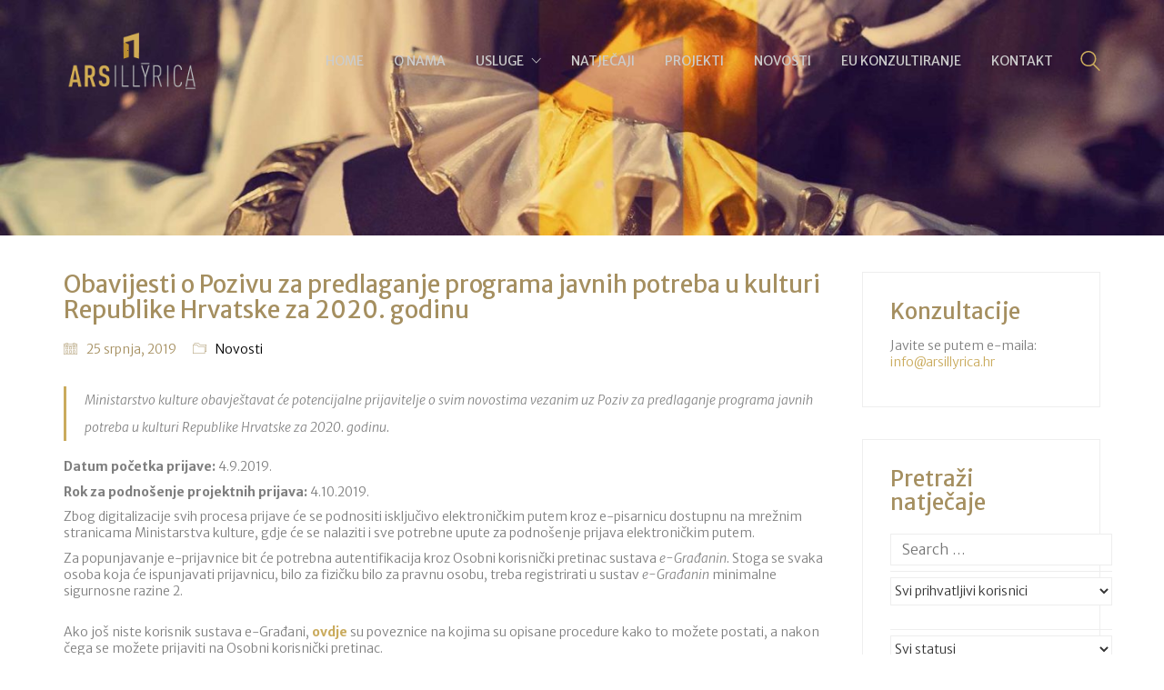

--- FILE ---
content_type: text/html; charset=UTF-8
request_url: https://www.arsillyrica.hr/novosti/obavijesti-o-pozivu-za-predlaganje-programa-javnih-potreba-u-kulturi-republike-hrvatske-za-2020-godinu/
body_size: 18289
content:
<!DOCTYPE html>

<html class="no-js" lang="hr">
<head>
    <meta charset="UTF-8">
    <meta name="viewport" content="width=device-width, initial-scale=1.0">

	<title>Obavijesti o Pozivu za predlaganje programa javnih potreba u kulturi Republike Hrvatske za 2020. godinu &#8211; Ars Illyrica</title>
<link rel="preconnect" href="https://fonts.googleapis.com">
<link rel="preconnect" href="https://fonts.gstatic.com" crossorigin>
<link rel="preload" href="https://fonts.gstatic.com/s/merriweathersans/v14/2-c99IRs1JiJN1FRAMjTN5zd9vgsFHX1QjXp8Bte.woff2" as="font" type="font/woff2" crossorigin>
<link rel="preload" href="https://fonts.gstatic.com/s/merriweathersans/v14/2-c79IRs1JiJN1FRAMjTN5zd9vgsFHXwcjfj9zlcxZI.woff2" as="font" type="font/woff2" crossorigin>
<link rel="preload" href="https://fonts.gstatic.com/s/montserrat/v18/JTURjIg1_i6t8kCHKm45_aZA3gnD_vx3rCs.woff2" as="font" type="font/woff2" crossorigin>
<link rel="preload" href="https://fonts.gstatic.com/s/montserrat/v18/JTUPjIg1_i6t8kCHKm459WxZBg_z_PZwjimrqw.woff2" as="font" type="font/woff2" crossorigin>
<link rel="preload" href="https://fonts.gstatic.com/s/montserrat/v18/JTURjIg1_i6t8kCHKm45_cJD3gnD_vx3rCs.woff2" as="font" type="font/woff2" crossorigin>
<link rel="preload" href="https://fonts.gstatic.com/s/montserrat/v18/JTUPjIg1_i6t8kCHKm459WxZYgzz_PZwjimrqw.woff2" as="font" type="font/woff2" crossorigin>
<link rel="preload" href="https://fonts.gstatic.com/s/montserrat/v18/JTUSjIg1_i6t8kCHKm459WlhyyTh89Y.woff2" as="font" type="font/woff2" crossorigin>
<link rel="preload" href="https://fonts.gstatic.com/s/montserrat/v18/JTUQjIg1_i6t8kCHKm459WxRyS7m0dR9pA.woff2" as="font" type="font/woff2" crossorigin>
<link rel="preload" href="https://fonts.gstatic.com/s/montserrat/v18/JTURjIg1_i6t8kCHKm45_bZF3gnD_vx3rCs.woff2" as="font" type="font/woff2" crossorigin>
<link rel="preload" href="https://fonts.gstatic.com/s/montserrat/v18/JTUPjIg1_i6t8kCHKm459WxZFgrz_PZwjimrqw.woff2" as="font" type="font/woff2" crossorigin>
<link rel="preload" href="https://fonts.gstatic.com/s/montserrat/v18/JTURjIg1_i6t8kCHKm45_c5H3gnD_vx3rCs.woff2" as="font" type="font/woff2" crossorigin>
<link rel="preload" href="https://fonts.gstatic.com/s/montserrat/v18/JTUPjIg1_i6t8kCHKm459WxZbgjz_PZwjimrqw.woff2" as="font" type="font/woff2" crossorigin>
<meta name='robots' content='max-image-preview:large' />
<link rel='dns-prefetch' href='//fonts.googleapis.com' />
<link rel='dns-prefetch' href='//s.w.org' />
<link rel="alternate" type="application/rss+xml" title="Ars Illyrica &raquo; Kanal" href="https://www.arsillyrica.hr/feed/" />
<link rel="alternate" type="application/rss+xml" title="Ars Illyrica &raquo; Kanal komentara" href="https://www.arsillyrica.hr/comments/feed/" />
    <meta property="og:type" content="article">
    <meta property="og:title" content="Obavijesti o Pozivu za predlaganje programa javnih potreba u kulturi Republike Hrvatske za 2020. godinu">
    <meta property="og:url" content="https://www.arsillyrica.hr/novosti/obavijesti-o-pozivu-za-predlaganje-programa-javnih-potreba-u-kulturi-republike-hrvatske-za-2020-godinu/">
    <meta property="og:site_name" content="Ars Illyrica">

	        <meta property="og:description" content="Ministarstvo kulture obavještavat će potencijalne prijavitelje o svim novostima vezanim uz Poziv za predlaganje programa javnih potreba u kulturi Republike Hrvatske za 2020. godinu. Datum početka prijave: 4.9.2019. Rok za podnošenje projektnih prijava: 4.10.2019. Zbog digitalizacije svih procesa prijave će se podnositi isključivo elektroničkim putem kroz e-pisarnicu dostupnu na mrežnim stranicama Ministarstva kulture, gdje će&hellip;">
	
	        <meta property="og:image" content="https://www.arsillyrica.hr/wp-content/uploads/2019/06/ArsIllyrica-Post-Kultura-04.jpg">
        <link itemprop="image" href="https://www.arsillyrica.hr/wp-content/uploads/2019/06/ArsIllyrica-Post-Kultura-04.jpg">

		            <!--
		  <PageMap>
		    <DataObject type="thumbnail">
		      <Attribute name="src" value="https://www.arsillyrica.hr/wp-content/uploads/2019/06/ArsIllyrica-Post-Kultura-04-150x150.jpg"/>
		      <Attribute name="width" value="150"/>
		      <Attribute name="height" value="150"/>
		    </DataObject>
		  </PageMap>
		-->
		
	<script type="text/javascript">
window._wpemojiSettings = {"baseUrl":"https:\/\/s.w.org\/images\/core\/emoji\/14.0.0\/72x72\/","ext":".png","svgUrl":"https:\/\/s.w.org\/images\/core\/emoji\/14.0.0\/svg\/","svgExt":".svg","source":{"concatemoji":"https:\/\/www.arsillyrica.hr\/wp-includes\/js\/wp-emoji-release.min.js?ver=6.0.9"}};
/*! This file is auto-generated */
!function(e,a,t){var n,r,o,i=a.createElement("canvas"),p=i.getContext&&i.getContext("2d");function s(e,t){var a=String.fromCharCode,e=(p.clearRect(0,0,i.width,i.height),p.fillText(a.apply(this,e),0,0),i.toDataURL());return p.clearRect(0,0,i.width,i.height),p.fillText(a.apply(this,t),0,0),e===i.toDataURL()}function c(e){var t=a.createElement("script");t.src=e,t.defer=t.type="text/javascript",a.getElementsByTagName("head")[0].appendChild(t)}for(o=Array("flag","emoji"),t.supports={everything:!0,everythingExceptFlag:!0},r=0;r<o.length;r++)t.supports[o[r]]=function(e){if(!p||!p.fillText)return!1;switch(p.textBaseline="top",p.font="600 32px Arial",e){case"flag":return s([127987,65039,8205,9895,65039],[127987,65039,8203,9895,65039])?!1:!s([55356,56826,55356,56819],[55356,56826,8203,55356,56819])&&!s([55356,57332,56128,56423,56128,56418,56128,56421,56128,56430,56128,56423,56128,56447],[55356,57332,8203,56128,56423,8203,56128,56418,8203,56128,56421,8203,56128,56430,8203,56128,56423,8203,56128,56447]);case"emoji":return!s([129777,127995,8205,129778,127999],[129777,127995,8203,129778,127999])}return!1}(o[r]),t.supports.everything=t.supports.everything&&t.supports[o[r]],"flag"!==o[r]&&(t.supports.everythingExceptFlag=t.supports.everythingExceptFlag&&t.supports[o[r]]);t.supports.everythingExceptFlag=t.supports.everythingExceptFlag&&!t.supports.flag,t.DOMReady=!1,t.readyCallback=function(){t.DOMReady=!0},t.supports.everything||(n=function(){t.readyCallback()},a.addEventListener?(a.addEventListener("DOMContentLoaded",n,!1),e.addEventListener("load",n,!1)):(e.attachEvent("onload",n),a.attachEvent("onreadystatechange",function(){"complete"===a.readyState&&t.readyCallback()})),(e=t.source||{}).concatemoji?c(e.concatemoji):e.wpemoji&&e.twemoji&&(c(e.twemoji),c(e.wpemoji)))}(window,document,window._wpemojiSettings);
</script>
<style>
img.wp-smiley,
img.emoji {
	display: inline !important;
	border: none !important;
	box-shadow: none !important;
	height: 1em !important;
	width: 1em !important;
	margin: 0 0.07em !important;
	vertical-align: -0.1em !important;
	background: none !important;
	padding: 0 !important;
}
</style>
	<link rel='stylesheet' id='layerslider-css'  href='https://www.arsillyrica.hr/wp-content/plugins/LayerSlider/assets/static/layerslider/css/layerslider.css?ver=7.0.8' media='all' />
<link rel='stylesheet' id='wp-block-library-css'  href='https://www.arsillyrica.hr/wp-includes/css/dist/block-library/style.min.css?ver=6.0.9' media='all' />
<link rel='stylesheet' id='gutenberg-pdfjs-css'  href='https://www.arsillyrica.hr/wp-content/plugins/pdfjs-viewer-shortcode/inc/../blocks/dist/style.css?ver=2.2.2' media='all' />
<style id='global-styles-inline-css'>
body{--wp--preset--color--black: #000000;--wp--preset--color--cyan-bluish-gray: #abb8c3;--wp--preset--color--white: #ffffff;--wp--preset--color--pale-pink: #f78da7;--wp--preset--color--vivid-red: #cf2e2e;--wp--preset--color--luminous-vivid-orange: #ff6900;--wp--preset--color--luminous-vivid-amber: #fcb900;--wp--preset--color--light-green-cyan: #7bdcb5;--wp--preset--color--vivid-green-cyan: #00d084;--wp--preset--color--pale-cyan-blue: #8ed1fc;--wp--preset--color--vivid-cyan-blue: #0693e3;--wp--preset--color--vivid-purple: #9b51e0;--wp--preset--gradient--vivid-cyan-blue-to-vivid-purple: linear-gradient(135deg,rgba(6,147,227,1) 0%,rgb(155,81,224) 100%);--wp--preset--gradient--light-green-cyan-to-vivid-green-cyan: linear-gradient(135deg,rgb(122,220,180) 0%,rgb(0,208,130) 100%);--wp--preset--gradient--luminous-vivid-amber-to-luminous-vivid-orange: linear-gradient(135deg,rgba(252,185,0,1) 0%,rgba(255,105,0,1) 100%);--wp--preset--gradient--luminous-vivid-orange-to-vivid-red: linear-gradient(135deg,rgba(255,105,0,1) 0%,rgb(207,46,46) 100%);--wp--preset--gradient--very-light-gray-to-cyan-bluish-gray: linear-gradient(135deg,rgb(238,238,238) 0%,rgb(169,184,195) 100%);--wp--preset--gradient--cool-to-warm-spectrum: linear-gradient(135deg,rgb(74,234,220) 0%,rgb(151,120,209) 20%,rgb(207,42,186) 40%,rgb(238,44,130) 60%,rgb(251,105,98) 80%,rgb(254,248,76) 100%);--wp--preset--gradient--blush-light-purple: linear-gradient(135deg,rgb(255,206,236) 0%,rgb(152,150,240) 100%);--wp--preset--gradient--blush-bordeaux: linear-gradient(135deg,rgb(254,205,165) 0%,rgb(254,45,45) 50%,rgb(107,0,62) 100%);--wp--preset--gradient--luminous-dusk: linear-gradient(135deg,rgb(255,203,112) 0%,rgb(199,81,192) 50%,rgb(65,88,208) 100%);--wp--preset--gradient--pale-ocean: linear-gradient(135deg,rgb(255,245,203) 0%,rgb(182,227,212) 50%,rgb(51,167,181) 100%);--wp--preset--gradient--electric-grass: linear-gradient(135deg,rgb(202,248,128) 0%,rgb(113,206,126) 100%);--wp--preset--gradient--midnight: linear-gradient(135deg,rgb(2,3,129) 0%,rgb(40,116,252) 100%);--wp--preset--duotone--dark-grayscale: url('#wp-duotone-dark-grayscale');--wp--preset--duotone--grayscale: url('#wp-duotone-grayscale');--wp--preset--duotone--purple-yellow: url('#wp-duotone-purple-yellow');--wp--preset--duotone--blue-red: url('#wp-duotone-blue-red');--wp--preset--duotone--midnight: url('#wp-duotone-midnight');--wp--preset--duotone--magenta-yellow: url('#wp-duotone-magenta-yellow');--wp--preset--duotone--purple-green: url('#wp-duotone-purple-green');--wp--preset--duotone--blue-orange: url('#wp-duotone-blue-orange');--wp--preset--font-size--small: 13px;--wp--preset--font-size--medium: 20px;--wp--preset--font-size--large: 36px;--wp--preset--font-size--x-large: 42px;}.has-black-color{color: var(--wp--preset--color--black) !important;}.has-cyan-bluish-gray-color{color: var(--wp--preset--color--cyan-bluish-gray) !important;}.has-white-color{color: var(--wp--preset--color--white) !important;}.has-pale-pink-color{color: var(--wp--preset--color--pale-pink) !important;}.has-vivid-red-color{color: var(--wp--preset--color--vivid-red) !important;}.has-luminous-vivid-orange-color{color: var(--wp--preset--color--luminous-vivid-orange) !important;}.has-luminous-vivid-amber-color{color: var(--wp--preset--color--luminous-vivid-amber) !important;}.has-light-green-cyan-color{color: var(--wp--preset--color--light-green-cyan) !important;}.has-vivid-green-cyan-color{color: var(--wp--preset--color--vivid-green-cyan) !important;}.has-pale-cyan-blue-color{color: var(--wp--preset--color--pale-cyan-blue) !important;}.has-vivid-cyan-blue-color{color: var(--wp--preset--color--vivid-cyan-blue) !important;}.has-vivid-purple-color{color: var(--wp--preset--color--vivid-purple) !important;}.has-black-background-color{background-color: var(--wp--preset--color--black) !important;}.has-cyan-bluish-gray-background-color{background-color: var(--wp--preset--color--cyan-bluish-gray) !important;}.has-white-background-color{background-color: var(--wp--preset--color--white) !important;}.has-pale-pink-background-color{background-color: var(--wp--preset--color--pale-pink) !important;}.has-vivid-red-background-color{background-color: var(--wp--preset--color--vivid-red) !important;}.has-luminous-vivid-orange-background-color{background-color: var(--wp--preset--color--luminous-vivid-orange) !important;}.has-luminous-vivid-amber-background-color{background-color: var(--wp--preset--color--luminous-vivid-amber) !important;}.has-light-green-cyan-background-color{background-color: var(--wp--preset--color--light-green-cyan) !important;}.has-vivid-green-cyan-background-color{background-color: var(--wp--preset--color--vivid-green-cyan) !important;}.has-pale-cyan-blue-background-color{background-color: var(--wp--preset--color--pale-cyan-blue) !important;}.has-vivid-cyan-blue-background-color{background-color: var(--wp--preset--color--vivid-cyan-blue) !important;}.has-vivid-purple-background-color{background-color: var(--wp--preset--color--vivid-purple) !important;}.has-black-border-color{border-color: var(--wp--preset--color--black) !important;}.has-cyan-bluish-gray-border-color{border-color: var(--wp--preset--color--cyan-bluish-gray) !important;}.has-white-border-color{border-color: var(--wp--preset--color--white) !important;}.has-pale-pink-border-color{border-color: var(--wp--preset--color--pale-pink) !important;}.has-vivid-red-border-color{border-color: var(--wp--preset--color--vivid-red) !important;}.has-luminous-vivid-orange-border-color{border-color: var(--wp--preset--color--luminous-vivid-orange) !important;}.has-luminous-vivid-amber-border-color{border-color: var(--wp--preset--color--luminous-vivid-amber) !important;}.has-light-green-cyan-border-color{border-color: var(--wp--preset--color--light-green-cyan) !important;}.has-vivid-green-cyan-border-color{border-color: var(--wp--preset--color--vivid-green-cyan) !important;}.has-pale-cyan-blue-border-color{border-color: var(--wp--preset--color--pale-cyan-blue) !important;}.has-vivid-cyan-blue-border-color{border-color: var(--wp--preset--color--vivid-cyan-blue) !important;}.has-vivid-purple-border-color{border-color: var(--wp--preset--color--vivid-purple) !important;}.has-vivid-cyan-blue-to-vivid-purple-gradient-background{background: var(--wp--preset--gradient--vivid-cyan-blue-to-vivid-purple) !important;}.has-light-green-cyan-to-vivid-green-cyan-gradient-background{background: var(--wp--preset--gradient--light-green-cyan-to-vivid-green-cyan) !important;}.has-luminous-vivid-amber-to-luminous-vivid-orange-gradient-background{background: var(--wp--preset--gradient--luminous-vivid-amber-to-luminous-vivid-orange) !important;}.has-luminous-vivid-orange-to-vivid-red-gradient-background{background: var(--wp--preset--gradient--luminous-vivid-orange-to-vivid-red) !important;}.has-very-light-gray-to-cyan-bluish-gray-gradient-background{background: var(--wp--preset--gradient--very-light-gray-to-cyan-bluish-gray) !important;}.has-cool-to-warm-spectrum-gradient-background{background: var(--wp--preset--gradient--cool-to-warm-spectrum) !important;}.has-blush-light-purple-gradient-background{background: var(--wp--preset--gradient--blush-light-purple) !important;}.has-blush-bordeaux-gradient-background{background: var(--wp--preset--gradient--blush-bordeaux) !important;}.has-luminous-dusk-gradient-background{background: var(--wp--preset--gradient--luminous-dusk) !important;}.has-pale-ocean-gradient-background{background: var(--wp--preset--gradient--pale-ocean) !important;}.has-electric-grass-gradient-background{background: var(--wp--preset--gradient--electric-grass) !important;}.has-midnight-gradient-background{background: var(--wp--preset--gradient--midnight) !important;}.has-small-font-size{font-size: var(--wp--preset--font-size--small) !important;}.has-medium-font-size{font-size: var(--wp--preset--font-size--medium) !important;}.has-large-font-size{font-size: var(--wp--preset--font-size--large) !important;}.has-x-large-font-size{font-size: var(--wp--preset--font-size--x-large) !important;}
</style>
<link rel='stylesheet' id='searchandfilter-css'  href='https://www.arsillyrica.hr/wp-content/plugins/search-filter/style.css?ver=1' media='all' />
<link rel='stylesheet' id='newsletter-css'  href='https://www.arsillyrica.hr/wp-content/plugins/newsletter/style.css?ver=8.7.6' media='all' />
<link rel='stylesheet' id='kalium-bootstrap-css-css'  href='https://www.arsillyrica.hr/wp-content/themes/kalium/assets/css/bootstrap.min.css?ver=3.13.001' media='all' />
<link rel='stylesheet' id='kalium-theme-base-css-css'  href='https://www.arsillyrica.hr/wp-content/themes/kalium/assets/css/base.min.css?ver=3.13.001' media='all' />
<link rel='stylesheet' id='kalium-theme-style-new-css-css'  href='https://www.arsillyrica.hr/wp-content/themes/kalium/assets/css/new/style.min.css?ver=3.13.001' media='all' />
<link rel='stylesheet' id='kalium-theme-other-css-css'  href='https://www.arsillyrica.hr/wp-content/themes/kalium/assets/css/other.min.css?ver=3.13.001' media='all' />
<link rel='stylesheet' id='kalium-style-css-css'  href='https://www.arsillyrica.hr/wp-content/themes/kalium/style.css?ver=3.13.001' media='all' />
<link rel='stylesheet' id='custom-skin-css'  href='https://www.arsillyrica.hr/wp-content/themes/kalium-child/custom-skin.css?ver=bac8929e1a77040373b91e0c4c9331f8' media='all' />
<link rel='stylesheet' id='kalium-fluidbox-css-css'  href='https://www.arsillyrica.hr/wp-content/themes/kalium/assets/vendors/fluidbox/css/fluidbox.min.css?ver=3.13.001' media='all' />
<link rel='stylesheet' id='typolab-merriweather-sans-font-font-4-css'  href='https://fonts.googleapis.com/css2?family=Merriweather+Sans%3Aital%2Cwght%400%2C300%3B0%2C400%3B0%2C700%3B0%2C800%3B1%2C300%3B1%2C400%3B1%2C700%3B1%2C800&#038;display=swap&#038;ver=3.13' media='all' />
<link rel='stylesheet' id='typolab-montserrat-font-3-css'  href='https://fonts.googleapis.com/css2?family=Montserrat%3Aital%2Cwght%400%2C200%3B0%2C300%3B0%2C400%3B0%2C600%3B0%2C800%3B1%2C200%3B1%2C300%3B1%2C400%3B1%2C600%3B1%2C800&#038;display=swap&#038;ver=3.13' media='all' />
    <script type="text/javascript">
		var ajaxurl = ajaxurl || 'https://www.arsillyrica.hr/wp-admin/admin-ajax.php';
		    </script>
	
<style data-font-appearance-settings>h1, .h1, .section-title h1 {
	font-size: 50px;
}
@media screen and (max-width: 768px) {
h1, .h1, .section-title h1 {
	font-size: 35px;
}
}
h2, .h2, .single-post .post-comments--section-title h2, .section-title h2 {
	font-size: 28px;
}
@media screen and (max-width: 768px) {
h2, .h2, .single-post .post-comments--section-title h2, .section-title h2 {
	font-size: 26px;
}
}
h3, .h3, .section-title h3 {
	font-size: 24px;
}
@media screen and (max-width: 768px) {
h3, .h3, .section-title h3 {
	font-size: 22px;
}
}
h4, .h4, .section-title h4 {
	font-size: 22px;
}
@media screen and (max-width: 768px) {
h4, .h4, .section-title h4 {
	font-size: 20px;
}
}
h5, .h5 {
	font-size: 20px;
}
@media screen and (max-width: 768px) {
h5, .h5 {
	font-size: 18px;
}
}
h6, .h6 {
	font-size: 18px;
}
@media screen and (max-width: 768px) {
h6, .h6 {
	font-size: 16px;
}
}
p, .section-title p {
	font-size: 16px;
}
@media screen and (max-width: 768px) {
p, .section-title p {
	font-size: 14px;
}
}
.main-header.menu-type-standard-menu .standard-menu-container div.menu>ul>li>a, .main-header.menu-type-standard-menu .standard-menu-container ul.menu>li>a {
	font-size: 14px;
}
.main-header.menu-type-standard-menu .standard-menu-container div.menu>ul ul li a, .main-header.menu-type-standard-menu .standard-menu-container ul.menu ul li a {
	font-size: 14px;
}
.main-header.menu-type-full-bg-menu .fullscreen-menu nav ul li a {
	font-size: 14px;
}
.main-header.menu-type-full-bg-menu .fullscreen-menu nav div.menu>ul ul li a, .main-header.menu-type-full-bg-menu .fullscreen-menu nav ul.menu ul li a {
	font-size: 14px;
}
.top-menu-container .top-menu ul li a {
	font-size: 12px;
}
.top-menu div.menu>ul>li ul>li>a, .top-menu ul.menu>li ul>li>a {
	font-size: 12px;
}






.mobile-menu-wrapper .mobile-menu-container div.menu>ul>li>a, .mobile-menu-wrapper .mobile-menu-container ul.menu>li>a, .mobile-menu-wrapper .mobile-menu-container .cart-icon-link-mobile-container a, .mobile-menu-wrapper .mobile-menu-container .search-form input {
	font-size: 14px;
}
.mobile-menu-wrapper .mobile-menu-container div.menu>ul>li ul>li>a, .mobile-menu-wrapper .mobile-menu-container ul.menu>li ul>li>a {
	font-size: 14px;
}







.blog-posts .box-holder .post-info h2, .wpb_wrapper .lab-blog-posts .blog-post-entry .blog-post-content-container .blog-post-title {
	font-size: 24px;
}
.single-blog-holder .blog-title h1 {
	font-size: 42px;
}
.blog-post-excerpt p, .post-info p {
	font-size: 18px;
}
.blog-content-holder .post-content {
	font-size: 14px;
}
.site-footer .footer-widgets .widget h1, .site-footer .footer-widgets .widget h2, .site-footer .footer-widgets .widget h3 {
	font-size: 14px;
}
.site-footer .footer-widgets .widget .textwidget, .site-footer .footer-widgets .widget p {
	font-size: 12px;
}
.copyrights, .site-footer .footer-bottom-content a, .site-footer .footer-bottom-content p {
	font-size: 10px;
}</style>
<style data-custom-selectors>body, p{font-family:"Merriweather Sans";font-style:normal;font-weight:300;font-size:14px}.main-header.menu-type-standard-menu .standard-menu-container div.menu>ul>li>a, .main-header.menu-type-standard-menu .standard-menu-container ul.menu>li>a, .main-header.menu-type-standard-menu .standard-menu-container div.menu>ul ul li a, .main-header.menu-type-standard-menu .standard-menu-container ul.menu ul li a{font-family:"Merriweather Sans";font-style:normal;font-weight:normal;text-transform:uppercase}b, strong{font-family:"Merriweather Sans";font-style:normal;font-weight:700}.labeled-input-row label, .labeled-textarea-row label{font-family:"Merriweather Sans";font-style:normal;font-weight:300}.wpb_wrapper .lab-blog-posts .blog-post-entry .blog-post-content-container .blog-post-date{font-family:"Merriweather Sans";font-style:normal;font-weight:normal;text-transform:uppercase;font-size:13px}.labeled-textarea-row label, .labeled-input-row label{font-family:"Merriweather Sans";font-style:normal;font-weight:300}.single-post .post .author-info--details .author-name{font-family:"Merriweather Sans";font-style:normal;font-weight:300}.single-post .post .post-meta a{font-family:"Merriweather Sans";font-style:normal;font-weight:300}.post-navigation a i, .post-navigation a strong{font-family:"Merriweather Sans";font-style:normal;font-weight:300}.single-post .post .post-share-networks .share-title{font-family:"Merriweather Sans";font-style:normal;font-weight:300}.single-post .post-comments--list .comment .commenter-details .name{font-family:"Merriweather Sans";font-style:normal;font-weight:300}.button{font-family:"Merriweather Sans";font-style:normal;font-weight:700;text-transform:uppercase}.page-title{font-family:"Merriweather Sans";font-style:normal;font-weight:700;font-size:51px}@media screen and (max-width:768px){.page-title{font-size:32px}}.consultation-button{font-family:"Merriweather Sans";font-style:normal;font-weight:300}.welcome-title{font-family:"Merriweather Sans";font-style:normal;font-weight:300;font-size:32px}@media screen and (max-width:768px){.welcome-title{font-size:18px}}.wpb-js-composer .service-list.vc_tta.vc_general .vc_tta-panel-title{font-family:"Merriweather Sans";font-style:normal;font-weight:300}@media screen and (max-width:768px){.wpb-js-composer .service-list.vc_tta.vc_general .vc_tta-panel-title{font-size:16px}}</style>
<style data-custom-selectors>.font-3{font-family:"Montserrat";font-style:normal;font-weight:200}</style><script type='text/javascript' src='https://www.arsillyrica.hr/wp-includes/js/jquery/jquery.min.js?ver=3.6.0' id='jquery-core-js'></script>
<script type='text/javascript' src='https://www.arsillyrica.hr/wp-includes/js/jquery/jquery-migrate.min.js?ver=3.3.2' id='jquery-migrate-js'></script>
<script type='text/javascript' src='https://www.arsillyrica.hr/wp-content/plugins/flowpaper-lite-pdf-flipbook/assets/lity/lity.min.js' id='lity-js-js'></script>
<script type='text/javascript' src='https://www.arsillyrica.hr/wp-content/plugins/revslider/public/assets/js/rbtools.min.js?ver=6.5.15' async id='tp-tools-js'></script>
<script type='text/javascript' src='https://www.arsillyrica.hr/wp-content/plugins/revslider/public/assets/js/rs6.min.js?ver=6.5.15' async id='revmin-js'></script>
<meta name="generator" content="Powered by LayerSlider 7.0.8 - Multi-Purpose, Responsive, Parallax, Mobile-Friendly Slider Plugin for WordPress." />
<!-- LayerSlider updates and docs at: https://layerslider.com -->
<link rel="https://api.w.org/" href="https://www.arsillyrica.hr/wp-json/" /><link rel="alternate" type="application/json" href="https://www.arsillyrica.hr/wp-json/wp/v2/posts/2656" /><link rel="EditURI" type="application/rsd+xml" title="RSD" href="https://www.arsillyrica.hr/xmlrpc.php?rsd" />
<link rel="wlwmanifest" type="application/wlwmanifest+xml" href="https://www.arsillyrica.hr/wp-includes/wlwmanifest.xml" /> 
<meta name="generator" content="WordPress 6.0.9" />
<link rel="canonical" href="https://www.arsillyrica.hr/novosti/obavijesti-o-pozivu-za-predlaganje-programa-javnih-potreba-u-kulturi-republike-hrvatske-za-2020-godinu/" />
<link rel='shortlink' href='https://www.arsillyrica.hr/?p=2656' />
<link rel="alternate" type="application/json+oembed" href="https://www.arsillyrica.hr/wp-json/oembed/1.0/embed?url=https%3A%2F%2Fwww.arsillyrica.hr%2Fnovosti%2Fobavijesti-o-pozivu-za-predlaganje-programa-javnih-potreba-u-kulturi-republike-hrvatske-za-2020-godinu%2F" />
<link rel="alternate" type="text/xml+oembed" href="https://www.arsillyrica.hr/wp-json/oembed/1.0/embed?url=https%3A%2F%2Fwww.arsillyrica.hr%2Fnovosti%2Fobavijesti-o-pozivu-za-predlaganje-programa-javnih-potreba-u-kulturi-republike-hrvatske-za-2020-godinu%2F&#038;format=xml" />
<style id="theme-custom-css">.main-header.menu-type-standard-menu .standard-menu-container.menu-skin-main ul.menu > li > a {    color: #ccc !important;}.searchandfilter ul {    margin-left: 0;padding-left: 0;}.page-heading {    margin-top: 120px;}.main-header.menu-type-standard-menu .standard-menu-container div.menu>ul>li+li, .main-header.menu-type-standard-menu .standard-menu-container ul.menu>li+li {     margin-left: 30px;}.main-header.menu-type-standard-menu .standard-menu-container.menu-skin-main div.menu > ul > li > a, .main-header.menu-type-standard-menu .standard-menu-container.menu-skin-main ul.menu > li > a {     color: #222;}.labeled-textarea-row textarea {     line-height: 1.5;     color: #222;}.labeled-input-row label, .labeled-textarea-row label {     color: #333;} input[type=checkbox], input[type=radio] {     background: #f7f6f2;     border-top: 1px solid #AF9669;     border-left: 1px solid #AF9669;}.site-footer a:after, .wrapper a:after {     height: 1px;     margin-top: 1px;}.tp-mask-wrap a:after {    background-color: transparent;}.testimonials-image img {    width: 120px;}.welcome-box {padding: 35px 0;}.services-home {padding: 40px 0;} .services-image img {     max-width: 130px;}.wpb_wrapper .lab-blog-posts.posts-layout-left .blog-post-entry .blog-post-content-container, .wpb_wrapper .lab-blog-posts.posts-layout-left .blog-post-entry .blog-post-image {     vertical-align: middle;}.wpb_wrapper .lab-blog-posts .blog-post-entry .blog-post-content-container {     padding: 15px 30px;}.more-link {     border: none;     position: absolute;     top: 0px;     right: 0px;     min-width: auto;}.show-more .reveal-button {     min-width: auto;     border: none;}.more-link .show-more {     padding:0px;     margin: 0px;}.more-link .show-more .reveal-button a {     width: auto;     border-bottom: 1px solid #AF9669;     padding: 4px 0px;}.more-link .show-more .reveal-button a:before {     content: "»";     margin-left: 10px;     float: right;     line-height : 1 }.wpb_wrapper .lab-blog-posts .blog-post-entry .blog-post-image a .hover-display {     background-color: transparent;}.wpb_wrapper .lab-blog-posts .blog-post-entry .blog-post-image a .hover-display i {     display: none;}.wpb_wrapper .lab-blog-posts.posts-layout-left .blog-post-entry .blog-post-image img {     filter: grayscale(0%);     transition: filter 0.2s ease-in-out;}.wpb_wrapper .lab-blog-posts.posts-layout-left .blog-post-entry:hover .blog-post-image img {     filter: grayscale(100%);}.show-more .reveal-button a {     color: #d1ad53;     font-size: 15px;     font-weight: 400;}.show-more .reveal-button a:hover {     color: #AF9669;}.widget-area--skin-background-fill .widget {     background-color: #f1ede7;}.widget.widget_product_search .search-bar input[name="s"], .widget.widget_search .search-bar input[name="s"] {     background-color: #f1ede7;}.post-navigation a i, .post-navigation a strong {     color: #333;}.single-post .comment-form {     margin: 0px;}.post-navigation {     border-top: 2px dotted #EEE;     padding: 20px 0;}.single-post .post .post-tags a {     background-color: #ffffff;}.post-navigation--label em, .post-navigation--label strong {     top: auto;     opacity: 1;}.post-author {     border-top: 2px dotted #AF9669;     padding-top: 30px;}.author-info--alignment-bottom.single-post--has-author-info.single-post .post .post-author .author-info--image a {     width: 100px;}.single-post .post .author-info--details .author-name, .single-post .post .post-meta a {     color: #000;}.header-absolute.single-post .post--full-width-image.format-quote .post-image {     box-shadow: inset rgba(0, 0, 0, 0.5) 0px -5px 25px -15px, inset rgba(0, 0, 0, 0.5) 0px -25px 125px -75px;     background-color: #f7f6f2;}.single-post .post-comments {     background-color: #f7f6f2;     box-shadow: inset rgba(0, 0, 0, 0.5) 0px 5px 25px -15px, inset rgba(0, 0, 0, 0.5) 0px 25px 125px -75px;}.single-post .post .post-navigation {     margin-bottom: 0px;}p.labeled-textarea-row.comment-form-comment, .single-post .comment-form>p {     background: #f7f6f2;     padding: 5px 15px;     border-top: 1px solid #eae9e4;     border-left: 1px solid #eae9e4;}.comment-form-comment {     margin-top: 20px;}.single-post .comment-form>p.logged-in-as {     background: transparent;     margin: 0px;     padding: 0px;     border: none;}.single-post .comment-form>p.form-submit {     padding: 0px;     background: transparent;     margin-top: 0px;     border: none;}.single-post .comment-form>p.comment-form-url {     border-right: none;}.practice-areas ul {     padding-left: 0px;}.practice-areas ul li {     line-height: 35px;     border-bottom: 1px solid rgba(0,0,0,0.1);     list-style-position: inside;     list-style-type: upper-roman;}.signature {     width: 150px;}.wpb-js-composer .service-list.vc_tta-color-white.vc_tta-style-flat .vc_tta-tab{     list-style-type: none;}.wpb-js-composer .service-list.vc_tta.vc_general .vc_tta-tab>a {     padding: 14px 20px;     display: block;}.service-list .vc_tta-panel-body {  padding-left: 35px !important;}.wpb-js-composer .service-list.vc_tta-color-white.vc_tta-style-flat .vc_tta-panel .vc_tta-panel-heading,.wpb-js-composer .service-list.vc_tta-color-white.vc_tta-style-flat .vc_tta-tab>a {     background-color: #f1ede7;     color: #000;     border: none;}.wpb-js-composer .service-list.vc_tta-color-white.vc_tta-style-flat .vc_tta-panel.vc_active .vc_tta-panel-title>a,.wpb-js-composer .service-list.vc_tta-color-white.vc_tta-style-flat .vc_tta-panel .vc_tta-panel-title>a,.wpb-js-composer .service-list.vc_tta-color-white.vc_tta-style-flat .vc_tta-tab.vc_active>a {     background-color: #f1ede7;     color: #000;}.wpb-js-composer .service-list.vc_tta-color-white.vc_tta-style-flat .vc_tta-tab.vc_active>a span {     border-bottom: 2px solid #AF9669;}.wpb-js-composer .service-list.vc_tta-color-white.vc_tta-style-flat .vc_tta-tab.vc_active:after {     left: 100%;     top: 50%;     border: solid transparent;     content: " ";     height: 0;     width: 0;     position: absolute;     pointer-events: none;     border-left-color: #AF9669;     border-width: 10px;     margin-top: -10px;}.wpb-js-composer .service-list.vc_tta-color-white.vc_tta-style-flat .vc_tta-panel .vc_tta-panel-heading:focus, .wpb-js-composer .service-list.vc_tta-color-white.vc_tta-style-flat .vc_tta-panel .vc_tta-panel-heading:hover,.wpb-js-composer .service-list.vc_tta-color-white.vc_tta-style-flat .vc_tta-tabs-list .vc_tta-tab>a:hover {     background-color: #e8e5e1;}.contact-form .form-group.labeled-input-row, .form-group.labeled-textarea-row {     padding: 5px 15px;     background: #f7f6f2;     border-top: 1px solid #eae9e4;     border-left: 1px solid #eae9e4;}.contact-form-privacy-policy {     background: transparent;     padding: 0px;}.labeled-input-row label, .labeled-input-row input, .labeled-textarea-row label {     border-bottom: none;}.labeled-textarea-row textarea {     background: none;}.wpb_wrapper .lab-contact-form {     padding-top: 30px;} html input:-webkit-autofill {     -webkit-box-shadow: 0 0 0 1000px #eae9e4 inset;     -moz-box-shadow: 0 0 0 1000px #eae9e4 inset;     box-shadow: 0 0 0 1000px #eae9e4 inset;}.site-footer .footer-bottom { background-color: #C6AB5A;     border-top: 1px solid #C6AB5A;}.site-footer .footer-bottom-content {     padding: 15px 0;     border: none;}.site-footer hr {     display: none;}.wpb-js-composer .vc_tta-tabs.vc_tta-has-pagination .vc_pagination {    margin-top: 10px !important;    margin-bottom: 10px !important;}.vidljivost-image img {display: block;margin-bottom:0.5em;}@media screen and (max-width: 768px){.mobile-menu-wrapper .mobile-menu-container .search-form label {    color: #747474;} .wpb_wrapper .lab-blog-posts.posts-layout-left .blog-post-entry .blog-post-content-container, .wpb_wrapper .lab-blog-posts.posts-layout-left .blog-post-entry .blog-post-image {padding-left: 0px;} .more-link {     border: none;     position: relative;     min-width: auto; text-align: left;} .show-more .reveal-button {     min-width: auto;     border: none;} .more-link .show-more {     padding:0px; margin-bottom: 20px;} .more-link .show-more .reveal-button a:before {     content: "»";     margin-left: 10px;     float: none;     line-height : 1 }.welcome-box {padding: 0;}.services-home {padding: 0;} .wpb_wrapper .lab-blog-posts {    margin-bottom: 0px;}.more-link .show-more {margin-bottom: 35px;}.logos-holder .client-logos-col {    width: 50% !important;}.wpb-js-composer .service-list.vc_tta.vc_general .vc_tta-panel-title>a:after {    background-color: transparent;}.wpb-js-composer .service-list.vc_tta.vc_general .vc_tta-panel.vc_active .vc_tta-panel-body {padding: 0px;}.service-list .vc_tta-panel-body {padding: 15px !important;}.practice-areas-accordion {padding: 35px 0;}.post-navigation a {width: 30%;}.single-post .post-comments:before {right: 5%;}footer.site-footer {    background-position: 145% 90%;    background-size: 350px auto; }}@media screen and (min-width: 768px){.vidljivost-image {position: absolute;bottom: -300px;width: 350px;}.vidljivost-image img {display: block;margin-bottom:0.5em;}}</style><style data-appended-custom-css="true">.site-header {position: absolute; left: 0; right: 0;}</style><meta name="theme-color" content="#d1ad53">					<link rel="shortcut icon" href="https://www.arsillyrica.hr/wp-content/uploads/2019/04/ArsIllyrica-logo-favicon.png">
							<link rel="apple-touch-icon" href="https://www.arsillyrica.hr/wp-content/uploads/2019/04/ArsIllyrica-logo-touch.png">
			<link rel="apple-touch-icon" sizes="180x180" href="https://www.arsillyrica.hr/wp-content/uploads/2019/04/ArsIllyrica-logo-touch.png">
				<script>var mobile_menu_breakpoint = 768;</script><style data-appended-custom-css="true">@media screen and (min-width:769px) { .mobile-menu-wrapper,.mobile-menu-overlay,.header-block__item--mobile-menu-toggle {display: none;} }</style><style data-appended-custom-css="true">@media screen and (max-width:768px) { .header-block__item--standard-menu-container {display: none;} }</style><meta name="generator" content="Powered by WPBakery Page Builder - drag and drop page builder for WordPress."/>
<meta name="generator" content="Powered by Slider Revolution 6.5.15 - responsive, Mobile-Friendly Slider Plugin for WordPress with comfortable drag and drop interface." />
<script>function setREVStartSize(e){
			//window.requestAnimationFrame(function() {
				window.RSIW = window.RSIW===undefined ? window.innerWidth : window.RSIW;
				window.RSIH = window.RSIH===undefined ? window.innerHeight : window.RSIH;
				try {
					var pw = document.getElementById(e.c).parentNode.offsetWidth,
						newh;
					pw = pw===0 || isNaN(pw) ? window.RSIW : pw;
					e.tabw = e.tabw===undefined ? 0 : parseInt(e.tabw);
					e.thumbw = e.thumbw===undefined ? 0 : parseInt(e.thumbw);
					e.tabh = e.tabh===undefined ? 0 : parseInt(e.tabh);
					e.thumbh = e.thumbh===undefined ? 0 : parseInt(e.thumbh);
					e.tabhide = e.tabhide===undefined ? 0 : parseInt(e.tabhide);
					e.thumbhide = e.thumbhide===undefined ? 0 : parseInt(e.thumbhide);
					e.mh = e.mh===undefined || e.mh=="" || e.mh==="auto" ? 0 : parseInt(e.mh,0);
					if(e.layout==="fullscreen" || e.l==="fullscreen")
						newh = Math.max(e.mh,window.RSIH);
					else{
						e.gw = Array.isArray(e.gw) ? e.gw : [e.gw];
						for (var i in e.rl) if (e.gw[i]===undefined || e.gw[i]===0) e.gw[i] = e.gw[i-1];
						e.gh = e.el===undefined || e.el==="" || (Array.isArray(e.el) && e.el.length==0)? e.gh : e.el;
						e.gh = Array.isArray(e.gh) ? e.gh : [e.gh];
						for (var i in e.rl) if (e.gh[i]===undefined || e.gh[i]===0) e.gh[i] = e.gh[i-1];
											
						var nl = new Array(e.rl.length),
							ix = 0,
							sl;
						e.tabw = e.tabhide>=pw ? 0 : e.tabw;
						e.thumbw = e.thumbhide>=pw ? 0 : e.thumbw;
						e.tabh = e.tabhide>=pw ? 0 : e.tabh;
						e.thumbh = e.thumbhide>=pw ? 0 : e.thumbh;
						for (var i in e.rl) nl[i] = e.rl[i]<window.RSIW ? 0 : e.rl[i];
						sl = nl[0];
						for (var i in nl) if (sl>nl[i] && nl[i]>0) { sl = nl[i]; ix=i;}
						var m = pw>(e.gw[ix]+e.tabw+e.thumbw) ? 1 : (pw-(e.tabw+e.thumbw)) / (e.gw[ix]);
						newh =  (e.gh[ix] * m) + (e.tabh + e.thumbh);
					}
					var el = document.getElementById(e.c);
					if (el!==null && el) el.style.height = newh+"px";
					el = document.getElementById(e.c+"_wrapper");
					if (el!==null && el) {
						el.style.height = newh+"px";
						el.style.display = "block";
					}
				} catch(e){
					console.log("Failure at Presize of Slider:" + e)
				}
			//});
		  };</script>
<noscript><style> .wpb_animate_when_almost_visible { opacity: 1; }</style></noscript></head>
<body class="post-template-default single single-post postid-2656 single-format-standard header-absolute has-fixed-footer wpb-js-composer js-comp-ver-6.8.0 vc_responsive">

<svg xmlns="http://www.w3.org/2000/svg" viewBox="0 0 0 0" width="0" height="0" focusable="false" role="none" style="visibility: hidden; position: absolute; left: -9999px; overflow: hidden;" ><defs><filter id="wp-duotone-dark-grayscale"><feColorMatrix color-interpolation-filters="sRGB" type="matrix" values=" .299 .587 .114 0 0 .299 .587 .114 0 0 .299 .587 .114 0 0 .299 .587 .114 0 0 " /><feComponentTransfer color-interpolation-filters="sRGB" ><feFuncR type="table" tableValues="0 0.49803921568627" /><feFuncG type="table" tableValues="0 0.49803921568627" /><feFuncB type="table" tableValues="0 0.49803921568627" /><feFuncA type="table" tableValues="1 1" /></feComponentTransfer><feComposite in2="SourceGraphic" operator="in" /></filter></defs></svg><svg xmlns="http://www.w3.org/2000/svg" viewBox="0 0 0 0" width="0" height="0" focusable="false" role="none" style="visibility: hidden; position: absolute; left: -9999px; overflow: hidden;" ><defs><filter id="wp-duotone-grayscale"><feColorMatrix color-interpolation-filters="sRGB" type="matrix" values=" .299 .587 .114 0 0 .299 .587 .114 0 0 .299 .587 .114 0 0 .299 .587 .114 0 0 " /><feComponentTransfer color-interpolation-filters="sRGB" ><feFuncR type="table" tableValues="0 1" /><feFuncG type="table" tableValues="0 1" /><feFuncB type="table" tableValues="0 1" /><feFuncA type="table" tableValues="1 1" /></feComponentTransfer><feComposite in2="SourceGraphic" operator="in" /></filter></defs></svg><svg xmlns="http://www.w3.org/2000/svg" viewBox="0 0 0 0" width="0" height="0" focusable="false" role="none" style="visibility: hidden; position: absolute; left: -9999px; overflow: hidden;" ><defs><filter id="wp-duotone-purple-yellow"><feColorMatrix color-interpolation-filters="sRGB" type="matrix" values=" .299 .587 .114 0 0 .299 .587 .114 0 0 .299 .587 .114 0 0 .299 .587 .114 0 0 " /><feComponentTransfer color-interpolation-filters="sRGB" ><feFuncR type="table" tableValues="0.54901960784314 0.98823529411765" /><feFuncG type="table" tableValues="0 1" /><feFuncB type="table" tableValues="0.71764705882353 0.25490196078431" /><feFuncA type="table" tableValues="1 1" /></feComponentTransfer><feComposite in2="SourceGraphic" operator="in" /></filter></defs></svg><svg xmlns="http://www.w3.org/2000/svg" viewBox="0 0 0 0" width="0" height="0" focusable="false" role="none" style="visibility: hidden; position: absolute; left: -9999px; overflow: hidden;" ><defs><filter id="wp-duotone-blue-red"><feColorMatrix color-interpolation-filters="sRGB" type="matrix" values=" .299 .587 .114 0 0 .299 .587 .114 0 0 .299 .587 .114 0 0 .299 .587 .114 0 0 " /><feComponentTransfer color-interpolation-filters="sRGB" ><feFuncR type="table" tableValues="0 1" /><feFuncG type="table" tableValues="0 0.27843137254902" /><feFuncB type="table" tableValues="0.5921568627451 0.27843137254902" /><feFuncA type="table" tableValues="1 1" /></feComponentTransfer><feComposite in2="SourceGraphic" operator="in" /></filter></defs></svg><svg xmlns="http://www.w3.org/2000/svg" viewBox="0 0 0 0" width="0" height="0" focusable="false" role="none" style="visibility: hidden; position: absolute; left: -9999px; overflow: hidden;" ><defs><filter id="wp-duotone-midnight"><feColorMatrix color-interpolation-filters="sRGB" type="matrix" values=" .299 .587 .114 0 0 .299 .587 .114 0 0 .299 .587 .114 0 0 .299 .587 .114 0 0 " /><feComponentTransfer color-interpolation-filters="sRGB" ><feFuncR type="table" tableValues="0 0" /><feFuncG type="table" tableValues="0 0.64705882352941" /><feFuncB type="table" tableValues="0 1" /><feFuncA type="table" tableValues="1 1" /></feComponentTransfer><feComposite in2="SourceGraphic" operator="in" /></filter></defs></svg><svg xmlns="http://www.w3.org/2000/svg" viewBox="0 0 0 0" width="0" height="0" focusable="false" role="none" style="visibility: hidden; position: absolute; left: -9999px; overflow: hidden;" ><defs><filter id="wp-duotone-magenta-yellow"><feColorMatrix color-interpolation-filters="sRGB" type="matrix" values=" .299 .587 .114 0 0 .299 .587 .114 0 0 .299 .587 .114 0 0 .299 .587 .114 0 0 " /><feComponentTransfer color-interpolation-filters="sRGB" ><feFuncR type="table" tableValues="0.78039215686275 1" /><feFuncG type="table" tableValues="0 0.94901960784314" /><feFuncB type="table" tableValues="0.35294117647059 0.47058823529412" /><feFuncA type="table" tableValues="1 1" /></feComponentTransfer><feComposite in2="SourceGraphic" operator="in" /></filter></defs></svg><svg xmlns="http://www.w3.org/2000/svg" viewBox="0 0 0 0" width="0" height="0" focusable="false" role="none" style="visibility: hidden; position: absolute; left: -9999px; overflow: hidden;" ><defs><filter id="wp-duotone-purple-green"><feColorMatrix color-interpolation-filters="sRGB" type="matrix" values=" .299 .587 .114 0 0 .299 .587 .114 0 0 .299 .587 .114 0 0 .299 .587 .114 0 0 " /><feComponentTransfer color-interpolation-filters="sRGB" ><feFuncR type="table" tableValues="0.65098039215686 0.40392156862745" /><feFuncG type="table" tableValues="0 1" /><feFuncB type="table" tableValues="0.44705882352941 0.4" /><feFuncA type="table" tableValues="1 1" /></feComponentTransfer><feComposite in2="SourceGraphic" operator="in" /></filter></defs></svg><svg xmlns="http://www.w3.org/2000/svg" viewBox="0 0 0 0" width="0" height="0" focusable="false" role="none" style="visibility: hidden; position: absolute; left: -9999px; overflow: hidden;" ><defs><filter id="wp-duotone-blue-orange"><feColorMatrix color-interpolation-filters="sRGB" type="matrix" values=" .299 .587 .114 0 0 .299 .587 .114 0 0 .299 .587 .114 0 0 .299 .587 .114 0 0 " /><feComponentTransfer color-interpolation-filters="sRGB" ><feFuncR type="table" tableValues="0.098039215686275 1" /><feFuncG type="table" tableValues="0 0.66274509803922" /><feFuncB type="table" tableValues="0.84705882352941 0.41960784313725" /><feFuncA type="table" tableValues="1 1" /></feComponentTransfer><feComposite in2="SourceGraphic" operator="in" /></filter></defs></svg><div class="mobile-menu-wrapper mobile-menu-slide">

    <div class="mobile-menu-container">

		<ul id="menu-menu" class="menu"><li id="menu-item-1266" class="menu-item menu-item-type-post_type menu-item-object-page menu-item-home menu-item-1266"><a href="https://www.arsillyrica.hr/">Home</a></li>
<li id="menu-item-1255" class="menu-item menu-item-type-post_type menu-item-object-page menu-item-1255"><a href="https://www.arsillyrica.hr/o-nama/">O nama</a></li>
<li id="menu-item-1267" class="menu-item menu-item-type-post_type menu-item-object-page menu-item-has-children menu-item-1267"><a href="https://www.arsillyrica.hr/usluge/">Usluge</a>
<ul class="sub-menu">
	<li id="menu-item-2508" class="menu-item menu-item-type-custom menu-item-object-custom menu-item-2508"><a href="https://www.arsillyrica.hr/usluge#STRATEŠKO%20PLANIRANJE">STRATEŠKO PLANIRANJE</a></li>
	<li id="menu-item-2509" class="menu-item menu-item-type-custom menu-item-object-custom menu-item-2509"><a href="https://www.arsillyrica.hr/usluge/#investicijske-studije">INVESTICIJSKE STUDIJE</a></li>
	<li id="menu-item-2511" class="menu-item menu-item-type-custom menu-item-object-custom menu-item-2511"><a href="https://www.arsillyrica.hr/usluge/#brandiranje">BRANDIRANJE</a></li>
	<li id="menu-item-2515" class="menu-item menu-item-type-custom menu-item-object-custom menu-item-2515"><a href="https://www.arsillyrica.hr/usluge/#provedba-projekata">PROVEDBA PROJEKATA</a></li>
	<li id="menu-item-2516" class="menu-item menu-item-type-custom menu-item-object-custom menu-item-2516"><a href="https://www.arsillyrica.hr/usluge/#financiranje">FINANCIRANJE</a></li>
	<li id="menu-item-2517" class="menu-item menu-item-type-custom menu-item-object-custom menu-item-2517"><a href="https://www.arsillyrica.hr/usluge/#akcijski-planovi">AKCIJSKI PLANOVI</a></li>
	<li id="menu-item-2518" class="menu-item menu-item-type-custom menu-item-object-custom menu-item-2518"><a href="https://www.arsillyrica.hr/usluge/#javna-nabava">JAVNA NABAVA</a></li>
</ul>
</li>
<li id="menu-item-1723" class="menu-item menu-item-type-post_type menu-item-object-page menu-item-1723"><a href="https://www.arsillyrica.hr/natjecaji/">Natječaji</a></li>
<li id="menu-item-1563" class="menu-item menu-item-type-post_type menu-item-object-page menu-item-1563"><a href="https://www.arsillyrica.hr/projekti/">Projekti</a></li>
<li id="menu-item-1254" class="menu-item menu-item-type-post_type menu-item-object-page menu-item-1254"><a href="https://www.arsillyrica.hr/novosti/">Novosti</a></li>
<li id="menu-item-2793" class="menu-item menu-item-type-post_type menu-item-object-page menu-item-2793"><a href="https://www.arsillyrica.hr/eu-konzultiranje/">EU Konzultiranje</a></li>
<li id="menu-item-1268" class="menu-item menu-item-type-post_type menu-item-object-page menu-item-1268"><a href="https://www.arsillyrica.hr/kontakt/">Kontakt</a></li>
</ul>
		            <form role="search" method="get" class="search-form" action="https://www.arsillyrica.hr/">
                <input type="search" class="search-field" placeholder="Search site..." value="" name="s" id="search_mobile_inp"/>

                <label for="search_mobile_inp">
                    <i class="fa fa-search"></i>
                </label>

                <input type="submit" class="search-submit" value="Go"/>
            </form>
		
		
		
    </div>

</div>

<div class="mobile-menu-overlay"></div>
<div class="wrapper" id="main-wrapper">

	<style data-appended-custom-css="true">.header-block {box-shadow: 0px 0px 0px transparent}</style><style data-appended-custom-css="true">.header-block, .site-header--static-header-type {padding-top: 30px;}</style><style data-appended-custom-css="true">.header-block, .site-header--static-header-type {padding-bottom: 30px;}</style>    <header class="site-header main-header menu-type-standard-menu is-sticky">

		<div class="header-block">

	
	<div class="header-block__row-container container">

		<div class="header-block__row header-block__row--main">
			        <div class="header-block__column header-block__logo header-block--auto-grow">
			<style data-appended-custom-css="true">.logo-image {width:150px;height:73px;}</style><style data-appended-custom-css="true">@media screen and (max-width: 768px) { .logo-image {width:80px;height:39px;} }</style>    <a href="https://www.arsillyrica.hr" class="header-logo logo-image">
		            <img src="https://www.arsillyrica.hr/wp-content/uploads/2019/05/Logo-Ars-2.png" class="main-logo" width="150" height="73" alt="Ars Illyrica"/>
		    </a>
        </div>
		        <div class="header-block__column header-block--content-right header-block--align-right">

            <div class="header-block__items-row">
				<div class="header-block__item header-block__item--type-menu-main-menu header-block__item--standard-menu-container"><div class="standard-menu-container dropdown-caret menu-skin-main"><nav class="nav-container-main-menu"><ul id="menu-menu-1" class="menu"><li class="menu-item menu-item-type-post_type menu-item-object-page menu-item-home menu-item-1266"><a href="https://www.arsillyrica.hr/"><span>Home</span></a></li>
<li class="menu-item menu-item-type-post_type menu-item-object-page menu-item-1255"><a href="https://www.arsillyrica.hr/o-nama/"><span>O nama</span></a></li>
<li class="menu-item menu-item-type-post_type menu-item-object-page menu-item-has-children menu-item-1267"><a href="https://www.arsillyrica.hr/usluge/"><span>Usluge</span></a>
<ul class="sub-menu">
	<li class="menu-item menu-item-type-custom menu-item-object-custom menu-item-2508"><a href="https://www.arsillyrica.hr/usluge#STRATEŠKO%20PLANIRANJE"><span>STRATEŠKO PLANIRANJE</span></a></li>
	<li class="menu-item menu-item-type-custom menu-item-object-custom menu-item-2509"><a href="https://www.arsillyrica.hr/usluge/#investicijske-studije"><span>INVESTICIJSKE STUDIJE</span></a></li>
	<li class="menu-item menu-item-type-custom menu-item-object-custom menu-item-2511"><a href="https://www.arsillyrica.hr/usluge/#brandiranje"><span>BRANDIRANJE</span></a></li>
	<li class="menu-item menu-item-type-custom menu-item-object-custom menu-item-2515"><a href="https://www.arsillyrica.hr/usluge/#provedba-projekata"><span>PROVEDBA PROJEKATA</span></a></li>
	<li class="menu-item menu-item-type-custom menu-item-object-custom menu-item-2516"><a href="https://www.arsillyrica.hr/usluge/#financiranje"><span>FINANCIRANJE</span></a></li>
	<li class="menu-item menu-item-type-custom menu-item-object-custom menu-item-2517"><a href="https://www.arsillyrica.hr/usluge/#akcijski-planovi"><span>AKCIJSKI PLANOVI</span></a></li>
	<li class="menu-item menu-item-type-custom menu-item-object-custom menu-item-2518"><a href="https://www.arsillyrica.hr/usluge/#javna-nabava"><span>JAVNA NABAVA</span></a></li>
</ul>
</li>
<li class="menu-item menu-item-type-post_type menu-item-object-page menu-item-1723"><a href="https://www.arsillyrica.hr/natjecaji/"><span>Natječaji</span></a></li>
<li class="menu-item menu-item-type-post_type menu-item-object-page menu-item-1563"><a href="https://www.arsillyrica.hr/projekti/"><span>Projekti</span></a></li>
<li class="menu-item menu-item-type-post_type menu-item-object-page menu-item-1254"><a href="https://www.arsillyrica.hr/novosti/"><span>Novosti</span></a></li>
<li class="menu-item menu-item-type-post_type menu-item-object-page menu-item-2793"><a href="https://www.arsillyrica.hr/eu-konzultiranje/"><span>EU Konzultiranje</span></a></li>
<li class="menu-item menu-item-type-post_type menu-item-object-page menu-item-1268"><a href="https://www.arsillyrica.hr/kontakt/"><span>Kontakt</span></a></li>
</ul></nav></div></div><div class="header-block__item header-block__item--type-search-field header-block__item--hide-on-mobile">        <div class="header-search-input menu-skin-main">
            <form role="search" method="get" action="https://www.arsillyrica.hr/">
                <div class="search-field">
                    <span>Search site...</span>
                    <input type="search" value="" autocomplete="off" name="s"/>
                </div>

                <div class="search-icon">
                    <a href="#" data-animation="scale" aria-label="Search site">
						<?xml version="1.0" encoding="utf-8"?>
<!-- Generator: Adobe Illustrator 19.2.1, SVG Export Plug-In . SVG Version: 6.00 Build 0)  -->
<svg height="24" width="24" version="1.1" xmlns="http://www.w3.org/2000/svg" xmlns:xlink="http://www.w3.org/1999/xlink" x="0px" y="0px"
	 viewBox="0 0 1417.3 1417.3" style="enable-background:new 0 0 1417.3 1417.3;" xml:space="preserve">
<style type="text/css">
	.st0{display:none;}
	.st1{display:inline;}
</style>
<g id="search-one">
	<path d="M976.2,925.2c90.6-98.1,147.1-229.4,147.1-374.1C1123.4,247.7,876.5,0,572.2,0S21.1,247.7,21.1,551.1
		s246.9,551.1,551.1,551.1c123.9,0,237.7-40.7,330-109.7l409.8,409.8c10,10,22.4,15,34.9,15s25.8-5,34.9-15
		c19.1-19.1,19.1-50.7,0-70.7L976.2,925.2z M120.8,551.1c0-248.6,202-451.4,451.4-451.4c248.6,0,451.4,202,451.4,451.4
		s-202,451.4-451.4,451.4S120.8,799.7,120.8,551.1z"/>
</g>
<g id="search-two" class="st0">
	<path class="st1" d="M976.2,925.2c90.6-98.1,147.1-229.4,147.1-374.1C1123.4,247.7,876.5,0,572.2,0S21.1,247.7,21.1,551.1
		s246.9,551.1,551.1,551.1c123.9,0,237.7-40.7,330-109.7l409.8,409.8c10,10,22.4,15,34.9,15s25.8-5,34.9-15
		c19.1-19.1,19.1-50.7,0-70.7L976.2,925.2z"/>
</g>
</svg>
                    </a>
                </div>

				            </form>

        </div>
		</div><div class="header-block__item header-block__item--type-menu-main-menu header-block__item--mobile-menu-toggle"><a href="#" class="toggle-bars menu-skin-main" aria-label="Toggle navigation" role="button" data-action="mobile-menu">        <span class="toggle-bars__column">
            <span class="toggle-bars__bar-lines">
                <span class="toggle-bars__bar-line toggle-bars__bar-line--top"></span>
                <span class="toggle-bars__bar-line toggle-bars__bar-line--middle"></span>
                <span class="toggle-bars__bar-line toggle-bars__bar-line--bottom"></span>
            </span>
        </span>
		</a></div>            </div>

        </div>
				</div>

	</div>

	
</div>

    </header>

            <section class="post--full-width-image post-2656 post type-post status-publish format-standard has-post-thumbnail hentry category-novosti">
				<div class="post-image">

	
	            <a href="https://www.arsillyrica.hr/wp-content/uploads/2019/06/ArsIllyrica-Post-Kultura-04.jpg" class="featured-image">
				<span class="image-placeholder" style="padding-bottom:20.24291498%;background-color:#eac475"><img width="1482" height="300" src="https://www.arsillyrica.hr/wp-content/uploads/2019/06/ArsIllyrica-Post-Kultura-04-1482x300.jpg" class="attachment-blog-single-1 size-blog-single-1 img-2200 lazyloaded" loading="auto" alt="" /></span>            </a>
		
	
</div>            </section>
		        <div class="single-post single-post--has-sidebar single-post--sidebar-alignment-right">

            <div class="container">

                <div class="row">

					<article id="post-2656" class="post post-2656 type-post status-publish format-standard has-post-thumbnail hentry category-novosti">
	
		
	<section class="post--column post-body">
		
		<header class="entry-header">

	<h1 class="post-title entry-title">Obavijesti o Pozivu za predlaganje programa javnih potreba u kulturi Republike Hrvatske za 2020. godinu</h1>
</header>            <section class="post-meta-only">

				            <div class="post-meta date updated published">
                <i class="icon icon-basic-calendar"></i>
				25 srpnja, 2019            </div>
		            <div class="post-meta category">
                <i class="icon icon-basic-folder-multiple"></i>
				<a href="https://www.arsillyrica.hr/category/novosti/" rel="category tag">Novosti</a>            </div>
		
            </section>
		            <section class="post-content post-formatting">
				
<blockquote class="wp-block-quote"><p><em>Ministarstvo kulture obavještavat će potencijalne prijavitelje o svim novostima vezanim uz Poziv za predlaganje programa javnih potreba u kulturi Republike Hrvatske za 2020. godinu.</em></p></blockquote>



<p><strong>Datum početka prijave:</strong> 4.9.2019.</p>



<p><strong>Rok za podnošenje projektnih prijava:</strong>
4.10.2019.</p>



<p>Zbog digitalizacije svih procesa
prijave će se podnositi isključivo elektroničkim putem kroz e-pisarnicu
dostupnu na mrežnim stranicama Ministarstva kulture, gdje će se nalaziti i sve
potrebne upute za podnošenje prijava elektroničkim putem.</p>



<p>Za popunjavanje e-prijavnice bit će potrebna autentifikacija kroz Osobni korisnički pretinac sustava <em>e-Građanin.</em> Stoga se svaka osoba koja će ispunjavati prijavnicu, bilo za fizičku bilo za pravnu osobu, treba registrirati u sustav <em>e-Građanin</em> minimalne sigurnosne razine 2.</p>



<p><br>Ako još niste korisnik sustava e-Građani, <strong><a href="https://www.min-kulture.hr/default.aspx?id=23325">ovdje</a> </strong>su poveznice na kojima su opisane procedure kako to možete postati, a nakon čega se možete prijaviti na Osobni korisnički pretinac.</p>



<p><strong>Izvor</strong>: <strong><a href="https://www.min-kulture.hr/default.aspx?id=23325">min-kulture</a></strong><a href="https://www.min-kulture.hr/default.aspx?id=23325"> </a></p>
            </section>
		            <section class="post-share-networks post-share-networks--style-icons">

                <div class="share-title">
					Share:                </div>

                <div class="networks-list">
					<a class="facebook" href="https://www.facebook.com/sharer.php?u=https://www.arsillyrica.hr/novosti/obavijesti-o-pozivu-za-predlaganje-programa-javnih-potreba-u-kulturi-republike-hrvatske-za-2020-godinu/" target="_blank" rel="noopener" aria-label="Facebook"><i class="icon fab fa-facebook"></i></a><a class="linkedin" href="https://linkedin.com/shareArticle?mini=true&#038;url=https://www.arsillyrica.hr/novosti/obavijesti-o-pozivu-za-predlaganje-programa-javnih-potreba-u-kulturi-republike-hrvatske-za-2020-godinu/&#038;title=Obavijesti%20o%20Pozivu%20za%20predlaganje%20programa%20javnih%20potreba%20u%20kulturi%20Republike%20Hrvatske%20za%202020.%20godinu" target="_blank" rel="noopener" aria-label="LinkedIn"><i class="icon fab fa-linkedin"></i></a><a class="mail" href="mailto:?subject=Obavijesti%20o%20Pozivu%20za%20predlaganje%20programa%20javnih%20potreba%20u%20kulturi%20Republike%20Hrvatske%20za%202020.%20godinu&#038;body=Check%20out%20what%20I%20just%20spotted:%20https://www.arsillyrica.hr/novosti/obavijesti-o-pozivu-za-predlaganje-programa-javnih-potreba-u-kulturi-republike-hrvatske-za-2020-godinu/" target="_blank" rel="noopener" aria-label="Email"><i class="icon fas fa-envelope"></i></a>                </div>

            </section>
				
	</section>
	
	<nav class="post-navigation">

    <div class="post-navigation__column">
		<a href="https://www.arsillyrica.hr/novosti/nize-kamatne-stope-za-poduzetnike-iz-programa-hbor-a/" class="adjacent-post-link adjacent-post-link--prev adjacent-post-link--has-icon adjacent-post-link--arrow-left">
	        <span class="adjacent-post-link__icon">
            <i class="flaticon-arrow427"></i>
        </span>
	
    <span class="adjacent-post-link__text">
                    <span class="adjacent-post-link__text-secondary">
                Older Post            </span>
		
        <span class="adjacent-post-link__text-primary">
            Niže kamatne stope za poduzetnike iz programa HBOR-a        </span>
    </span>
</a>
    </div>

    <div class="post-navigation__column post-navigation__column--right">
		<a href="https://www.arsillyrica.hr/natjecaj/javni-poziv-kk-07-4-2-23-itu-razvoj-implementacija-i-rekonstrukcija-javnog-prijevoza-i-biciklistickih-staza-grada-zadra/" class="adjacent-post-link adjacent-post-link--next adjacent-post-link--has-icon adjacent-post-link--arrow-right">
	        <span class="adjacent-post-link__icon">
            <i class="flaticon-arrow413"></i>
        </span>
	
    <span class="adjacent-post-link__text">
                    <span class="adjacent-post-link__text-secondary">
                Newer Post            </span>
		
        <span class="adjacent-post-link__text-primary">
            Javni poziv  KK.07.4.2.23 ITU- Razvoj, implementacija i rekonstrukcija javnog prijevoza  i biciklističkih staza  grada Zadra        </span>
    </span>
</a>
    </div>

</nav>	
</article>            <aside class="post-sidebar">

				        <div class="widget-area single-post--widgets widget-area--skin-bordered" role="complementary">
			<div id="custom_html-1" class="widget_text widget widget_custom_html"><h2 class="widgettitle">Konzultacije</h2>
<div class="textwidget custom-html-widget"><p>
Javite se putem e-maila:
<a href="mailto:info@arsillyrica.hr?Subject=Upit za konzultacije" target="_top" rel="noopener">info@arsillyrica.hr</a>
</p>

</div></div><div id="custom_html-3" class="widget_text widget widget_custom_html"><h2 class="widgettitle">Pretraži natječaje</h2>
<div class="textwidget custom-html-widget">
				<form action="" method="post" class="searchandfilter">
					<div><ul><li><input type="text" name="ofsearch" placeholder="Search &hellip;" value=""></li><li><select  name='ofprihvatljivi_korisnici' id='ofprihvatljivi_korisnici' class='postform' >
	<option value='0' selected='selected'>Svi prihvatljivi korisnici</option>
	<option class="level-0" value="255">Djelatnosti slobodnih zanimanja</option>
	<option class="level-0" value="241">Fizičke osobe ili obrti</option>
	<option class="level-0" value="239">Instituti</option>
	<option class="level-0" value="234">Jedinice lokalne i područne (regionalne) samouprave</option>
	<option class="level-0" value="244">Klasteri</option>
	<option class="level-0" value="249">LAG</option>
	<option class="level-0" value="235">Mikro, mala i srednja poduzeća</option>
	<option class="level-0" value="246">Nacionalni parkovi</option>
	<option class="level-0" value="254">Novonastali pravni ili fizički subjekti</option>
	<option class="level-0" value="240">Obiteljska poljoprivredna gospodarstva</option>
	<option class="level-0" value="256">Obrazovne ustanove</option>
	<option class="level-0" value="252">Organizacije civilnog društva</option>
	<option class="level-0" value="247">Parkovi prirode</option>
	<option class="level-0" value="243">Poduzetnički inkubatori</option>
	<option class="level-0" value="248">Privatne ustanove</option>
	<option class="level-0" value="242">Razvojne agencije</option>
	<option class="level-0" value="326">Srednje kapitalizirana poduzeća</option>
	<option class="level-0" value="250">Tijela državne uprave i ostali proračunski korisnici</option>
	<option class="level-0" value="237">Udruge</option>
	<option class="level-0" value="253">Umjetnička organizacija</option>
	<option class="level-0" value="245">Ustanove</option>
	<option class="level-0" value="236">Velika poduzeća</option>
	<option class="level-0" value="251">Vinogradari (fizičke i pravne osobe)</option>
	<option class="level-0" value="238">Zadruge</option>
	<option class="level-0" value="328">Znanstvenoistraživačke institucije</option>
</select>
<input type="hidden" name="ofprihvatljivi_korisnici_operator" value="and" /></li><li><select  name='ofstatus_objave' id='ofstatus_objave' class='postform' >
	<option value='0' selected='selected'>Svi statusi</option>
	<option class="level-0" value="207">Obustavljeni</option>
	<option class="level-0" value="204">Otvoreni</option>
	<option class="level-0" value="206">U najavi</option>
	<option class="level-0" value="205">Zatvoreni</option>
</select>
<input type="hidden" name="ofstatus_objave_operator" value="and" /></li><li><select  name='ofrok_za_dostavu' id='ofrok_za_dostavu' class='postform' >
	<option value='0' selected='selected'>Svi rokovi za dostavu</option>
	<option class="level-0" value="266">Kolovoz 2019</option>
	<option class="level-0" value="276">Kolovoz 2020</option>
	<option class="level-0" value="313">Kolovoz 2021</option>
	<option class="level-0" value="324">Kolovoz 2022</option>
	<option class="level-0" value="336">Kolovoz 2023</option>
	<option class="level-0" value="353">Kolovoz 2024</option>
	<option class="level-0" value="264">Lipanj 2019</option>
	<option class="level-0" value="274">Lipanj 2020</option>
	<option class="level-0" value="303">Lipanj 2021</option>
	<option class="level-0" value="322">Lipanj 2022</option>
	<option class="level-0" value="323">Lipanj 2023</option>
	<option class="level-0" value="349">Lipanj 2024</option>
	<option class="level-0" value="327">Lipanj 2026</option>
	<option class="level-0" value="286">Listopad 2019</option>
	<option class="level-0" value="278">Listopad 2020</option>
	<option class="level-0" value="310">Listopad 2021</option>
	<option class="level-0" value="330">Listopad 2022</option>
	<option class="level-0" value="340">Listopad 2023</option>
	<option class="level-0" value="261">Ožujak 2019</option>
	<option class="level-0" value="271">Ožujak 2020</option>
	<option class="level-0" value="304">Ožujak 2021</option>
	<option class="level-0" value="317">Ožujak 2022</option>
	<option class="level-0" value="334">Ožujak 2023</option>
	<option class="level-0" value="343">Ožujak 2024</option>
	<option class="level-0" value="268">Prosinac 2019</option>
	<option class="level-0" value="281">Prosinac 2020</option>
	<option class="level-0" value="306">Prosinac 2021</option>
	<option class="level-0" value="297">Prosinac 2022</option>
	<option class="level-0" value="335">Prosinac 2023</option>
	<option class="level-0" value="346">Prosinac 2024</option>
	<option class="level-0" value="351">Prosinac 2026</option>
	<option class="level-0" value="279">Rujan 2019</option>
	<option class="level-0" value="277">Rujan 2020</option>
	<option class="level-0" value="312">Rujan 2021</option>
	<option class="level-0" value="321">Rujan 2022</option>
	<option class="level-0" value="332">Rujan 2023</option>
	<option class="level-0" value="259">Siječanj 2019</option>
	<option class="level-0" value="269">Siječanj 2020</option>
	<option class="level-0" value="298">Siječanj 2021</option>
	<option class="level-0" value="314">Siječanj 2022</option>
	<option class="level-0" value="331">Siječanj 2023</option>
	<option class="level-0" value="342">Siječanj 2024</option>
	<option class="level-0" value="354">Siječanj 2025</option>
	<option class="level-0" value="265">Srpanj 2019</option>
	<option class="level-0" value="275">Srpanj 2020</option>
	<option class="level-0" value="311">Srpanj 2021</option>
	<option class="level-0" value="325">Srpanj 2022</option>
	<option class="level-0" value="338">Srpanj 2023</option>
	<option class="level-0" value="352">Srpanj 2024</option>
	<option class="level-0" value="267">Studeni 2019</option>
	<option class="level-0" value="280">Studeni 2020</option>
	<option class="level-0" value="309">Studeni 2021</option>
	<option class="level-0" value="329">Studeni 2022</option>
	<option class="level-0" value="341">Studeni 2023</option>
	<option class="level-0" value="263">Svibanj 2019</option>
	<option class="level-0" value="273">Svibanj 2020</option>
	<option class="level-0" value="307">Svibanj 2021</option>
	<option class="level-0" value="319">Svibanj 2022</option>
	<option class="level-0" value="333">Svibanj 2023</option>
	<option class="level-0" value="350">Svibanj 2024</option>
	<option class="level-0" value="262">Travanj 2019</option>
	<option class="level-0" value="272">Travanj 2020</option>
	<option class="level-0" value="305">Travanj 2021</option>
	<option class="level-0" value="320">Travanj 2022</option>
	<option class="level-0" value="345">Travanj 2024</option>
	<option class="level-0" value="260">Veljača 2019</option>
	<option class="level-0" value="270">Veljača 2020</option>
	<option class="level-0" value="299">Veljača 2021</option>
	<option class="level-0" value="316">Veljača 2022</option>
	<option class="level-0" value="344">Veljača 2024</option>
</select>
<input type="hidden" name="ofrok_za_dostavu_operator" value="and" /></li><li><select  name='offond' id='offond' class='postform' >
	<option value='0' selected='selected'>Svi fondovi</option>
	<option class="level-0" value="223">DRUGI IZVORI FINANCIRANJA</option>
	<option class="level-0" value="225">DRŽAVNI PRORAČUN</option>
	<option class="level-0" value="226">EUROPSKA TERITORIJALNA SURADNJA</option>
	<option class="level-0" value="227">EUROPSKI FOND ZA POMORSTVO I RIBARSTVO</option>
	<option class="level-0" value="228">EUROPSKI FOND ZA REGIONALNI RAZVOJ</option>
	<option class="level-0" value="229">EUROPSKI POLJOPRIVREDNI FOND ZA RURALNI RAZVOJ</option>
	<option class="level-0" value="230">EUROPSKI SOCIJALNI FOND</option>
	<option class="level-0" value="339">EUROPSKI SOCIJALNI FOND PLUS</option>
	<option class="level-0" value="231">FOND EUROPSKE POMOĆI ZA NAJPOTREBITIJE</option>
	<option class="level-0" value="308">FOND SOLIDARNOSTI EUROPSKE UNIJE</option>
	<option class="level-0" value="232">FOND ZA ZAŠTITU OKOLIŠA I ENERGETSKU UČINKOVITOST</option>
	<option class="level-0" value="337">INSTRUMENT EUROPSKE UNIJE ZA OPORAVAK I OTPORNOST</option>
	<option class="level-0" value="233">KOHEZIJSKI FOND</option>
	<option class="level-0" value="224">NACIONALNA SREDSTVA</option>
	<option class="level-0" value="315">NACIONALNI PLAN OPORAVKA I OTPORNOSTI 2021. &#8211; 2026.</option>
</select>
<input type="hidden" name="offond_operator" value="and" /></li><li><input type="hidden" name="ofsubmitted" value="1"><input type="submit" value="Submit"></li></ul></div></form></div></div>
		<div id="recent-posts-3" class="widget widget_recent_entries">
		<h2 class="widgettitle">Objave</h2>

		<ul>
											<li>
					<a href="https://www.arsillyrica.hr/natjecaj/javni-poziv-potpora-poduzecima-za-tranziciju-na-energetski-i-resursno-ucinkovito-gospodarstvo-za-2024-godinu/">Javni poziv Potpora poduzećima za tranziciju na energetski i resursno učinkovito gospodarstvo za 2024. godinu</a>
											<span class="post-date">7 lipnja, 2024</span>
									</li>
											<li>
					<a href="https://www.arsillyrica.hr/novosti/indikativni-plan-objave-poziva-iz-programa-konkurentnost-i-kohezija-2021-2027/">Indikativni plan objave poziva iz Programa Konkurentnost i kohezija 2021. – 2027.</a>
											<span class="post-date">6 lipnja, 2024</span>
									</li>
											<li>
					<a href="https://www.arsillyrica.hr/natjecaj/javni-poziv-osiguravanje-infrastrukturnih-uvjeta-za-povecanje-dostupnosti-ranog-i-predskolskog-odgoja-i-obrazovanja/">Javni poziv Osiguravanje infrastrukturnih uvjeta za povećanje dostupnosti ranog i predškolskog odgoja i obrazovanja</a>
											<span class="post-date">3 lipnja, 2024</span>
									</li>
											<li>
					<a href="https://www.arsillyrica.hr/natjecaj/javni-poziv-jacanje-kapaciteta-organizacija-civilnoga-drustva-za-promociju-stem-a/">Javni poziv Jačanje kapaciteta organizacija civilnoga društva za promociju STEM-a</a>
											<span class="post-date">21 svibnja, 2024</span>
									</li>
											<li>
					<a href="https://www.arsillyrica.hr/natjecaj/javni-poziv-inovacijski-vauceri-za-mspove/">Javni poziv &#8220;Inovacijski vaučeri za MSPove&#8221;</a>
											<span class="post-date">8 svibnja, 2024</span>
									</li>
					</ul>

		</div>        </div>
		
            </aside>
		
                </div>

            </div>

        </div>
		</div><!-- .wrapper -->
<footer id="footer" role="contentinfo" class="site-footer main-footer footer-bottom-horizontal fixed-footer fixed-footer-fade site-footer-inverted main-footer-inverted">

	<div class="container">
	
	<div class="footer-widgets footer-collapsed-mobile">
		
				<a href="#" class="footer-collapse-link">
			<span>.</span>
			<span>.</span>
			<span>.</span>
		</a>
			
		<div class="footer--widgets widget-area widgets--columned-layout widgets--columns-5" role="complementary">
			
			<div id="text-2" class="widget widget_text">			<div class="textwidget"><p><img loading="lazy" class="wp-image-1287 alignleft" src="https://www.arsillyrica.hr/wp-content/uploads/2019/04/Ars-Illyrica-logo-white-300x167.png" alt="" width="247" height="142" /></p>
<p class="p1">
</div>
		</div><div id="text-6" class="widget widget_text">			<div class="textwidget"><p class="p1"><strong>RADNO VRIJEME</strong></p>
<p class="p1">radnim danom<br />
8:30 – 16:30 sati</p>
<p>&nbsp;</p>
<p><strong>ARS ILLYRICA d.o.o.<br />
SJEDIŠTE/POŠTA</strong></p>
<p><span class="s1">Karlovačka 26a<br />
Zagreb 10020</span></p>
<p class="p1"><span class="s1">E: <a href="mailto:info@arsillyrica.hr"><span class="s2">info@arsillyrica.hr</span></a> </span></p>
<p class="p1"><span class="s1">T. + 385 1 6393 583<br />
</span><span class="s1">T. + 385 1 6141 226</span></p>
<p class="vidljivost-image">
<img src="https://www.arsillyrica.hr/wp-content/uploads/2023/06/Oznaka-vidljivosti-kompletna.png" />Krajnji primatelj ﬁnancijskog instrumenta suﬁnanciranog iz Europskog fonda za regionalni razvoj u sklopu Operativnog programa „Konkurentnost i kohezija“</p>
</div>
		</div><div id="text-4" class="widget widget_text">			<div class="textwidget"><p><strong>ARS ILLYRICA<br />
URED ZAGREB</strong></p>
<p class="p1"><span class="s1">Miramarska 24, 10. kat<br />
</span><span class="s1">Zagreb 10000</span><span class="s1"><br />
Hrvatska<br />
</span></p>
<p class="p1"><span class="s1">T. + 385 1 6393 583<br />
</span><span class="s1">T. + 385 1 6141 226</span></p>
<p>&nbsp;</p>
<p><strong>ARS ILLYRICA<br />
URED IMOTSKI</strong></p>
<p class="p1"><span class="s1">Bruna Bušića 51<br />
Imotski 21260<br />
Hrvatska</span></p>
<p class="p1"><span class="s1">T. + 385 21 240 894</span></p>
<p>&nbsp;</p>
<p>&nbsp;</p>
</div>
		</div><div id="nav_menu-3" class="widget widget_nav_menu"><h2 class="widgettitle">Menu</h2>
<div class="menu-menu-container"><ul id="menu-menu-2" class="menu"><li class="menu-item menu-item-type-post_type menu-item-object-page menu-item-home menu-item-1266"><a href="https://www.arsillyrica.hr/">Home</a></li>
<li class="menu-item menu-item-type-post_type menu-item-object-page menu-item-1255"><a href="https://www.arsillyrica.hr/o-nama/">O nama</a></li>
<li class="menu-item menu-item-type-post_type menu-item-object-page menu-item-has-children menu-item-1267"><a href="https://www.arsillyrica.hr/usluge/">Usluge</a>
<ul class="sub-menu">
	<li class="menu-item menu-item-type-custom menu-item-object-custom menu-item-2508"><a href="https://www.arsillyrica.hr/usluge#STRATEŠKO%20PLANIRANJE">STRATEŠKO PLANIRANJE</a></li>
	<li class="menu-item menu-item-type-custom menu-item-object-custom menu-item-2509"><a href="https://www.arsillyrica.hr/usluge/#investicijske-studije">INVESTICIJSKE STUDIJE</a></li>
	<li class="menu-item menu-item-type-custom menu-item-object-custom menu-item-2511"><a href="https://www.arsillyrica.hr/usluge/#brandiranje">BRANDIRANJE</a></li>
	<li class="menu-item menu-item-type-custom menu-item-object-custom menu-item-2515"><a href="https://www.arsillyrica.hr/usluge/#provedba-projekata">PROVEDBA PROJEKATA</a></li>
	<li class="menu-item menu-item-type-custom menu-item-object-custom menu-item-2516"><a href="https://www.arsillyrica.hr/usluge/#financiranje">FINANCIRANJE</a></li>
	<li class="menu-item menu-item-type-custom menu-item-object-custom menu-item-2517"><a href="https://www.arsillyrica.hr/usluge/#akcijski-planovi">AKCIJSKI PLANOVI</a></li>
	<li class="menu-item menu-item-type-custom menu-item-object-custom menu-item-2518"><a href="https://www.arsillyrica.hr/usluge/#javna-nabava">JAVNA NABAVA</a></li>
</ul>
</li>
<li class="menu-item menu-item-type-post_type menu-item-object-page menu-item-1723"><a href="https://www.arsillyrica.hr/natjecaji/">Natječaji</a></li>
<li class="menu-item menu-item-type-post_type menu-item-object-page menu-item-1563"><a href="https://www.arsillyrica.hr/projekti/">Projekti</a></li>
<li class="menu-item menu-item-type-post_type menu-item-object-page menu-item-1254"><a href="https://www.arsillyrica.hr/novosti/">Novosti</a></li>
<li class="menu-item menu-item-type-post_type menu-item-object-page menu-item-2793"><a href="https://www.arsillyrica.hr/eu-konzultiranje/">EU Konzultiranje</a></li>
<li class="menu-item menu-item-type-post_type menu-item-object-page menu-item-1268"><a href="https://www.arsillyrica.hr/kontakt/">Kontakt</a></li>
</ul></div></div><div id="newsletterwidget-2" class="widget widget_newsletterwidget"><div class="tnp tnp-subscription tnp-widget">
<form method="post" action="https://www.arsillyrica.hr/wp-admin/admin-ajax.php?action=tnp&amp;na=s">
<input type="hidden" name="nr" value="widget">
<input type="hidden" name="nlang" value="">
<div class="tnp-field tnp-field-email"><label for="tnp-1">Email</label>
<input class="tnp-email" type="email" name="ne" id="tnp-1" value="" placeholder="" required></div>
<div class="tnp-field tnp-field-button" style="text-align: left"><input class="tnp-submit" type="submit" value="Subscribe" style="">
</div>
</form>
</div>
</div>			
		</div>
	
	</div>
	
	<hr>
	
</div>
	
        <div class="footer-bottom">

            <div class="container">

                <div class="footer-bottom-content">

					
                        <div class="footer-content-right">
							<ul class="social-networks rounded colored-hover"><li><a href="mailto:info@arsillyrica.hr?subject=Upit" target="_self" class="email" title="Email" aria-label="Email" rel="noopener"><i class="far fa-envelope"></i><span class="name">Email</span></a></li><li><a href="https://www.linkedin.com/company/ars-illyrica-ltd" target="_blank" class="linkedin" title="LinkedIn" aria-label="LinkedIn" rel="noopener"><i class="fab fa-linkedin"></i><span class="name">LinkedIn</span></a></li><li><a href="https://www.facebook.com/infoarsillyrica/" target="_blank" class="facebook" title="Facebook" aria-label="Facebook" rel="noopener"><i class="fab fa-facebook"></i><span class="name">Facebook</span></a></li></ul>                        </div>

					
					
                        <div class="footer-content-left">

                            <div class="copyrights site-info">
                                <p>Ars Illyrica © Copyright 2019   ·   <a href="https://www.excedo.hr" target="_blank">By Excedo</a> &amp; <a href="https://www.behance.net/gradakovic108" target="_blank">g.radakovic</a> &amp; <a href="https://affirmation.boutique" target="_blank">AffirmationBoutique</a>   ·   All Rights Reserved</p>
                            </div>

                        </div>

					                </div>

            </div>

        </div>

	
</footer>
		<script>
			window.RS_MODULES = window.RS_MODULES || {};
			window.RS_MODULES.modules = window.RS_MODULES.modules || {};
			window.RS_MODULES.waiting = window.RS_MODULES.waiting || [];
			window.RS_MODULES.defered = false;
			window.RS_MODULES.moduleWaiting = window.RS_MODULES.moduleWaiting || {};
			window.RS_MODULES.type = 'compiled';
		</script>
		<script type="application/ld+json">{"@context":"https:\/\/schema.org\/","@type":"Organization","name":"Ars Illyrica","url":"https:\/\/www.arsillyrica.hr","logo":"https:\/\/www.arsillyrica.hr\/wp-content\/uploads\/2019\/05\/Logo-Ars-2.png"}</script>    <a href="#top" class="go-to-top position-bottom-right rounded" data-type="pixels" data-val="2000">
        <i class="flaticon-bottom4"></i>
    </a>
	<link rel='stylesheet' id='kalium-light-gallery-css-css'  href='https://www.arsillyrica.hr/wp-content/themes/kalium/assets/vendors/light-gallery/css/lightgallery.min.css?ver=3.13.001' media='all' />
<link rel='stylesheet' id='kalium-light-gallery-transitions-css-css'  href='https://www.arsillyrica.hr/wp-content/themes/kalium/assets/vendors/light-gallery/css/lg-transitions.min.css?ver=3.13.001' media='all' />
<link rel='stylesheet' id='kalium-fontawesome-css-css'  href='https://www.arsillyrica.hr/wp-content/themes/kalium/assets/vendors/font-awesome/css/all.min.css?ver=3.13.001' media='all' />
<link rel='stylesheet' id='rs-plugin-settings-css'  href='https://www.arsillyrica.hr/wp-content/plugins/revslider/public/assets/css/rs6.css?ver=6.5.15' media='all' />
<style id='rs-plugin-settings-inline-css'>
#rs-demo-id {}
</style>
<script type='text/javascript' src='https://www.arsillyrica.hr/wp-content/themes/kalium/assets/vendors/gsap/gsap.min.js?ver=3.13.001' id='kalium-gsap-js-js'></script>
<script type='text/javascript' src='https://www.arsillyrica.hr/wp-content/themes/kalium/assets/vendors/gsap/ScrollToPlugin.min.js?ver=3.13.001' id='kalium-gsap-scrollto-js-js'></script>
<script type='text/javascript' src='https://www.arsillyrica.hr/wp-content/themes/kalium/assets/vendors/scrollmagic/ScrollMagic.min.js?ver=3.13.001' id='kalium-scrollmagic-js-js'></script>
<script type='text/javascript' src='https://www.arsillyrica.hr/wp-content/themes/kalium/assets/vendors/scrollmagic/plugins/animation.gsap.min.js?ver=3.13.001' id='kalium-scrollmagic-gsap-js-js'></script>
<script type='text/javascript' src='https://www.arsillyrica.hr/wp-content/themes/kalium/assets/js/sticky-header.min.js?ver=3.13.001' id='kalium-sticky-header-js-js'></script>
<script type='text/javascript' src='https://www.arsillyrica.hr/wp-content/themes/kalium/assets/vendors/jquery-libs/jquery.ba-throttle-debounce.js?ver=3.13.001' id='kalium-jquery-throttle-debounce-js-js'></script>
<script type='text/javascript' src='https://www.arsillyrica.hr/wp-content/themes/kalium/assets/vendors/fluidbox/jquery.fluidbox.min.js?ver=3.13.001' id='kalium-fluidbox-js-js'></script>
<script type='text/javascript' src='https://www.arsillyrica.hr/wp-content/themes/kalium/assets/vendors/gsap/SplitText.min.js?ver=3.13.001' id='kalium-gsap-splittext-js-js'></script>
<script type='text/javascript' src='https://www.arsillyrica.hr/wp-content/themes/kalium/assets/vendors/light-gallery/lightgallery-all.min.js?ver=3.13.001' id='kalium-light-gallery-js-js'></script>
<script type='text/javascript' id='kalium-main-js-js-before'>
var _k = _k || {}; _k.stickyHeaderOptions = {"type":"standard","containerElement":".site-header","logoElement":".logo-image","triggerOffset":0,"offset":".top-header-bar","animationOffset":15,"spacer":false,"animateProgressWithScroll":true,"animateDuration":null,"tweenChanges":false,"classes":{"name":"site-header","prefix":"sticky","init":"initialized","fixed":"fixed","absolute":"absolute","spacer":"spacer","active":"active","fullyActive":"fully-active"},"autohide":{"animationType":"fade-slide-top","duration":0.299999999999999988897769753748434595763683319091796875,"threshold":100},"animateScenes":{"padding":{"name":"padding","selector":".header-block","props":["paddingTop","paddingBottom"],"css":{"default":{"paddingTop":15,"paddingBottom":15}},"duration":0.299999999999999988897769753748434595763683319091796875,"position":0},"styling":{"name":"style","selector":".header-block","props":["backgroundColor","boxShadow"],"css":{"default":{"backgroundColor":"#8e7b52","boxShadow":"rgba(0,0,0,0.19) 0px 0px 6px"}},"data":{"tags":["transparent-header"]},"duration":0.299999999999999988897769753748434595763683319091796875,"position":0.299999999999999988897769753748434595763683319091796875},"sticky-logo":{"name":"sticky-logo","selector":"logo","props":["width","height"],"css":{"width":120,"height":22},"data":{"type":"alternate-logo","alternateLogo":"sticky","tags":["logo-switch"]},"duration":0.299999999999999988897769753748434595763683319091796875,"position":0.59999999999999997779553950749686919152736663818359375}},"alternateLogos":{"sticky":{"name":"sticky","image":"<img width=\"400\" height=\"73\" src=\"https:\/\/www.arsillyrica.hr\/wp-content\/uploads\/2019\/07\/ArsIllyrica-logo-ver-w.png\" class=\"attachment-original size-original\" alt=\"\" loading=\"lazy\" srcset=\"https:\/\/www.arsillyrica.hr\/wp-content\/uploads\/2019\/07\/ArsIllyrica-logo-ver-w.png 400w, https:\/\/www.arsillyrica.hr\/wp-content\/uploads\/2019\/07\/ArsIllyrica-logo-ver-w-300x55.png 300w\" sizes=\"(max-width: 400px) 100vw, 400px\" \/>"}},"supportedOn":{"desktop":1,"tablet":1,"mobile":1},"other":{"menuSkin":"menu-skin-light"},"debugMode":false};
var _k = _k || {}; _k.logoSwitchOnSections = [];
var _k = _k || {}; _k.enqueueAssets = {"js":{"light-gallery":[{"src":"https:\/\/www.arsillyrica.hr\/wp-content\/themes\/kalium\/assets\/vendors\/light-gallery\/lightgallery-all.min.js"}],"videojs":[{"src":"https:\/\/www.arsillyrica.hr\/wp-content\/themes\/kalium\/assets\/vendors\/video-js\/video.min.js"}]},"css":{"light-gallery":[{"src":"https:\/\/www.arsillyrica.hr\/wp-content\/themes\/kalium\/assets\/vendors\/light-gallery\/css\/lightgallery.min.css"},{"src":"https:\/\/www.arsillyrica.hr\/wp-content\/themes\/kalium\/assets\/vendors\/light-gallery\/css\/lg-transitions.min.css"}],"videojs":[{"src":"https:\/\/www.arsillyrica.hr\/wp-content\/themes\/kalium\/assets\/vendors\/video-js\/video-js.min.css"}]}};
var _k = _k || {}; _k.require = function(e){var t=e instanceof Array?e:[e],r=function(e){var t,t;e.match(/\.js(\?.*)?$/)?(t=document.createElement("script")).src=e:((t=document.createElement("link")).rel="stylesheet",t.href=e);var r=!1,a=jQuery("[data-deploader]").each((function(t,a){e!=jQuery(a).attr("src")&&e!=jQuery(a).attr("href")||(r=!0)})).length;r||(t.setAttribute("data-deploader",a),jQuery("head").append(t))},a;return new Promise((function(e,a){var n=0,c=function(t){if(t&&t.length){var a=t.shift(),n=a.match(/\.js(\?.*)?$/)?"script":"text";jQuery.ajax({dataType:n,url:a,cache:!0}).success((function(){r(a)})).always((function(){a.length&&c(t)}))}else e()};c(t)}))};;
</script>
<script type='text/javascript' src='https://www.arsillyrica.hr/wp-content/themes/kalium/assets/js/main.min.js?ver=3.13.001' id='kalium-main-js-js'></script>

<!-- TET: 0.153386 / 3.13ch -->
</body>
</html>
<!-- Dynamic page generated in 0.184 seconds. -->
<!-- Cached page generated by WP-Super-Cache on 2026-01-15 23:43:54 -->

<!-- super cache -->